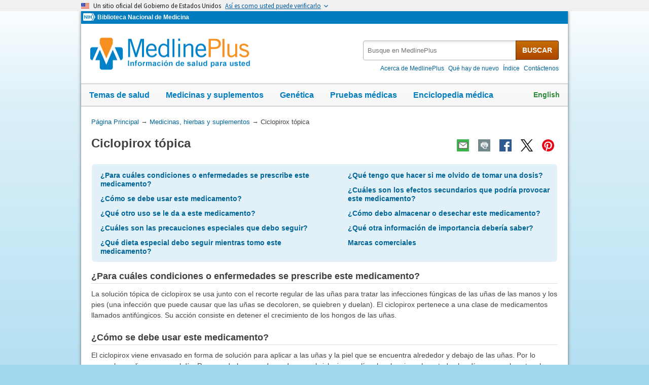

--- FILE ---
content_type: text/html
request_url: https://medlineplus.gov/spanish/druginfo/meds/a604021-es.html
body_size: 8154
content:
<!DOCTYPE html>
<html lang="es" id="medmono" class="nojs esm" data-root="https://medlineplus.gov"><head><meta http-equiv="X-UA-Compatible" content="IE=edge,chrome=1"/><meta http-equiv="window-target" content="_top"/><meta http-equiv="Content-Type" content="text/html; charset=UTF-8"/><meta charset="utf-8"/><meta property="fb:app_id" content="824697010995507"/><meta name="expires" content="2026-02-20T11:22:56+05:00"/><meta name="ac-dictionary" content="medlineplus-spanish-ac-dictionary"/><link rel="shortcut icon" href="https://medlineplus.gov/images/favicon_sp.ico" type="image/x-icon"/><meta name="viewport" content="width=device-width, initial-scale=1"/><link rel="stylesheet" href="https://medlineplus.gov/css/common_new.css?tk=1682610665830"/><link rel="stylesheet" href="https://medlineplus.gov/uswds/css/uswds_styles.css?tk=121212"/><!--[if IE 8]> <link rel="stylesheet" href="https://medlineplus.gov/css/ie8/common.css"> <![endif]--><link rel="stylesheet" href="https://medlineplus.gov/css/drug.css"/><!--[if IE 8]> <link rel="stylesheet" href="https://medlineplus.gov/css/ie8/drug_ie8.css"><![endif]--><script type="text/javascript">document.querySelector("html").className = document.querySelector("html").className.replace(/nojs[\s]*/g, '');</script><script src="https://medlineplus.gov/uswds/js/uswds-init.min.js" type="text/javascript">
</script><script>(function(w,d,s,l,i){w[l]=w[l]||[];w[l].push({'gtm.start':new Date().getTime(),event:'gtm.js'});var f=d.getElementsByTagName(s)[0],j=d.createElement(s),dl=l!='dataLayer'?'&amp;l='+l:'';j.async=true;j.src='//www.googletagmanager.com/gtm.js?id='+i+dl;f.parentNode.insertBefore(j,f);})(window,document,'script','dataLayer','GTM-MMVM77');</script><link rel="canonical" href="https://medlineplus.gov/spanish/druginfo/meds/a604021-es.html"/><meta name="description" content="Ciclopirox tópica: Infórmate sobre efectos secundarios, dosis, precauciones y más en MedlinePlus"/><meta property="og:description" content="Ciclopirox tópica: Infórmate sobre efectos secundarios, dosis, precauciones y más en MedlinePlus"/><meta property="twitter:description" content="Ciclopirox tópica: Infórmate sobre efectos secundarios, dosis, precauciones y más en MedlinePlus"/><meta property="og:title" content="Ciclopirox tópica: MedlinePlus medicinas"/><meta property="og:url" content="https://medlineplus.gov/spanish/druginfo/meds/a604021-es.html"/><meta property="twitter:title" content="Ciclopirox tópica: MedlinePlus medicinas"/><meta name="twitter:card" content="summary_large_image"/><meta property="og:image" content="https://medlineplus.gov/images/share_drugs_1_sp.jpg"/><meta property="og:image" content="https://medlineplus.gov/images/share_drugs_2_sp.jpg"/><meta property="twitter:image" content="https://medlineplus.gov/images/share_drugs_1_sp.jpg"/><meta name="twitter:site" content="@medlineplusesp"/><meta content="@medlineplusesp" name="twitter:creator"/><link href="https://medlineplus.gov/spanish/druginfo/meds/a604021-es.html" hreflang="es" rel="alternate"/><link href="https://medlineplus.gov/druginfo/meds/a604021.html" hreflang="en" rel="alternate"/><title>Ciclopirox tópica: MedlinePlus medicinas</title></head><body><!-- Google Tag Manager --><noscript><iframe title="googletagmanager" src="//www.googletagmanager.com/ns.html?id=GTM-MMVM77" height="0" width="0" style="display:none;visibility:hidden">
</iframe>
</noscript><a name="top" id="top">
</a><a class="hide-offscreen" href="#start">Omita y vaya al Contenido</a><section class="usa-banner" aria-label="Un sitio oficial del Gobierno de Estados Unidos"><div class="usa-accordion"><header class="usa-banner__header"><div class="usa-banner__inner"><div class="grid-col-auto"><img aria-hidden="true" class="usa-banner__header-flag" src="https://medlineplus.gov/uswds/img/us_flag_small.png" alt=""/>
</div><div class="grid-col-fill tablet:grid-col-auto" aria-hidden="true"><p class="usa-banner__header-text">
            Un sitio oficial del Gobierno de Estados Unidos
          </p><p class="usa-banner__header-action">
            Así es como usted puede verificarlo
          </p></div><button type="button" class="usa-accordion__button usa-banner__button" aria-expanded="false" aria-controls="gov-banner-spanish-lang-es"><span class="usa-banner__button-text">Así es como usted puede verificarlo</span></button></div></header><div class="usa-banner__content usa-accordion__content" id="gov-banner-spanish-lang-es"><div class="grid-row grid-gap-lg"><div class="usa-banner__guidance tablet:grid-col-6"><img class="usa-banner__icon usa-media-block__img" src="https://medlineplus.gov/uswds/img/icon-dot-gov.svg" role="img" alt="" aria-hidden="true"/><div class="usa-media-block__body"><p><strong>Los sitios web oficiales usan .gov</strong><br/>Un sitio
              web <strong>.gov</strong> pertenece a una organización oficial del
              Gobierno de Estados Unidos.
            </p></div></div><div class="usa-banner__guidance tablet:grid-col-6"><img class="usa-banner__icon usa-media-block__img" src="https://medlineplus.gov/uswds/img/icon-https.svg" role="img" alt="" aria-hidden="true"/><div class="usa-media-block__body"><p><strong>Los sitios web seguros .gov usan HTTPS</strong><br/>Un
              <strong>candado</strong> (
              <span class="icon-lock"><svg xmlns="http://www.w3.org/2000/svg" width="52" height="64" viewBox="0 0 52 64" class="usa-banner__lock-image" role="img" aria-labelledby="banner-lock-description-spanish" focusable="false"><title id="banner-lock-title-spanish">Lock</title><desc id="banner-lock-description-spanish">Locked padlock icon</desc><path fill="#000000" fill-rule="evenodd" d="M26 0c10.493 0 19 8.507 19 19v9h3a4 4 0 0 1 4 4v28a4 4 0 0 1-4 4H4a4 4 0 0 1-4-4V32a4 4 0 0 1 4-4h3v-9C7 8.507 15.507 0 26 0zm0 8c-5.979 0-10.843 4.77-10.996 10.712L15 19v9h22v-9c0-6.075-4.925-11-11-11z">
</path></svg></span>) o <strong>https://</strong> significa que usted se conectó de forma segura a un sitio web .gov. Comparta información sensible sólo en sitios web oficiales y seguros.
            </p></div></div></div></div></div></section><!-- End Google Tag Manager --><div id="mplus-wrap"><header><div id="mplus-header"><div id="mplus-orgs"><a href="http://www.nih.gov/" class="nih-org" target="_blank" title="Institutos Nacionales de la Salud"><img class="nihlogo" src="https://medlineplus.gov/images/nihlogo.png" alt="Institutos Nacionales de la Salud"/>
</a><a href="https://www.nlm.nih.gov/" target="_blank"> Biblioteca Nacional de Medicina</a></div><div id="mplus-logo"><a href="https://medlineplus.gov/spanish/"><img alt="MedlinePlus Información de salud para usted" title="MedlinePlus Información de salud para usted" src="https://medlineplus.gov/images/m_logo_sp.png"/>
</a>
</div><div id="mplus-nav"><div aria-live="polite" class="sm-live-area hide-offscreen">
</div><button id="sm-menu-btn" class="navmenu-btn" title="Menú" role="button" aria-controls="mplus-menu-list" type="submit">Menú<span class="icon icon-nav-menu">
</span></button><ul id="mplus-menu-list" class="nav-list"><li><a href="https://medlineplus.gov/spanish/healthtopics.html">Temas de salud</a></li><li><a href="https://medlineplus.gov/spanish/druginformation.html">Medicinas y suplementos</a></li><li><a href="https://medlineplus.gov/spanish/genetica/">Genética</a></li><li><a href="https://medlineplus.gov/spanish/pruebas-de-laboratorio/">Pruebas médicas</a></li><li><a href="https://medlineplus.gov/spanish/encyclopedia.html">Enciclopedia médica</a></li><li><a href="https://medlineplus.gov/spanish/acercade/">Acerca de MedlinePlus</a></li></ul><button id="sm-search-btn" class="navmenu-btn" title="Búsqueda" role="button" aria-controls="mplus-search" type="submit"><span class="hide-offscreen">
</span>Búsqueda<span class="icon icon-nav-search">
</span></button><div class="top-1"><form id="mplus-search" method="get" action="https://vsearch.nlm.nih.gov/vivisimo/cgi-bin/query-meta" title="Busque en MedlinePlus" target="_self"><input type="hidden" name="v:project" value="medlineplus-spanish"/><input type="hidden" name="v:sources" value="medlineplus-spanish-bundle"/><div class="form-box text-combo"><div class="form-area"><label class="hide-offscreen" for="searchtext_primary">Busque en MedlinePlus</label><input id="searchtext_primary" class="form-text" type="text" placeholder="Busque en MedlinePlus" alt="#Entre su consulta aquí" title="Entre su consulta aquí" maxlength="400" size="40" name="query" autocomplete="off" role="textbox" aria-autocomplete="list" aria-haspopup="true"/></div><div class="button-area"><button class="form-btn" title="Busque en MedlinePlus" alt="Busque en MedlinePlus" type="submit">BUSCAR</button></div></div></form><div class="secondarynav"><ul class="nav-list"><li><a href="https://medlineplus.gov/spanish/acercade/"><span>Acerca de MedlinePlus</span></a></li><li><a href="https://medlineplus.gov/spanish/que-hay-de-nuevo/">Qué hay de nuevo</a></li><li><a href="https://medlineplus.gov/spanish/sitemap.html"><span>Índice</span></a></li><li><a href="https://support.nlm.nih.gov/support/create-case-es/?category=medlineplus_spanish&amp;lang=es&amp;from=https%3A//medlineplus.gov/spanish/acutemyeloidleukemia.html" target="_blank"><span>Contáctenos</span></a></li></ul></div></div><div id="mplus-nav-bar"><ul class="nav-list"><li><a href="https://medlineplus.gov/spanish/healthtopics.html">Temas de salud</a></li><li><a href="https://medlineplus.gov/spanish/druginformation.html">Medicinas y suplementos</a></li><li><a href="https://medlineplus.gov/spanish/genetica/">Genética</a></li><li><a href="https://medlineplus.gov/spanish/pruebas-de-laboratorio/">Pruebas médicas</a></li><li><a href="https://medlineplus.gov/spanish/encyclopedia.html">Enciclopedia médica</a></li></ul></div><a title="English" id="mplus-lang-toggle" href="../../../druginfo/meds/a604021.html">English</a></div></div></header><div id="mplus-content"><!-- Breadrcumbs --><div id="breadcrumbs"><div itemtype="http://schema.org/BreadcrumbList" itemscope="" itemprop="breadcrumb"><span class="hide-offscreen">Usted está aquí:</span>
        <div itemscope itemprop="itemListElement" itemtype="http://schema.org/ListItem">
        <a href="https://medlineplus.gov/spanish" itemprop="item"><span itemprop="name">Página Principal</span></a>
          &rarr;
		  <meta itemprop="position" content="1"/>
        </div>
        <div itemscope itemprop="itemListElement" itemtype="http://schema.org/ListItem">
        <a href="https://medlineplus.gov/spanish/druginformation.html" itemprop="item"><span itemprop="name">Medicinas, hierbas y suplementos</span></a>          
            &rarr;         
			<meta itemprop="position" content="2"/>
        </div>
        </div><div><span>Ciclopirox tópica</span></div></div><span class="page-url print-only">Dirección de esta página: https://medlineplus.gov/spanish/druginfo/meds/a604021-es.html</span><!-- Article --><article><div class="page-info"><div class="page-title"><a name="start" id="start">
    </a><h1 class="with-also">Ciclopirox tópica</h1>
    </div><div class="page-actions">
    </div>
    <noscript><span class="js-disabled-message">Para usar las funciones de compartir de esta páginas, por favor, habilite JavaScript.</span></noscript></div><div id="toc-box"><ul role="navigation" class="group"><li><a href="#why">¿Para cuáles condiciones o enfermedades se prescribe este medicamento?</a>
</li><li><a href="#how">¿Cómo se debe usar este medicamento?</a>
</li><li><a href="#other-uses">¿Qué otro uso se le da a este medicamento?</a>
</li><li><a href="#precautions">¿Cuáles son las precauciones especiales que debo seguir?</a>
</li><li><a href="#special-dietary">¿Qué dieta especial debo seguir mientras tomo este medicamento?</a>
</li><li><a href="#if-i-forget">¿Qué tengo que hacer si me olvido de tomar una dosis?</a>
</li><li><a href="#side-effects">¿Cuáles son los efectos secundarios que podría provocar este medicamento?</a>
</li><li><a href="#storage-conditions">¿Cómo debo almacenar o desechar este medicamento?</a>
</li><li><a href="#other-information">¿Qué otra información de importancia debería saber?</a>
</li><li><a href="#brand-name-1">Marcas comerciales</a>
</li></ul></div><section><div id="why" class="section"><div class="section-header"><div class="section-title"><h2>¿Para cuáles condiciones o enfermedades se prescribe este medicamento?</h2></div><div class="section-button"><button type="submit" aria-controls="section-1" role="button" title="Expand/Collapse section"><span class="icon icon-section-action">
          </span></button></div><div class="sm-live-area hide-offscreen" aria-live="polite">
      </div></div><div class="section-body" id="section-1"><p>La solución tópica de ciclopirox se usa junto con el recorte regular de las uñas para tratar las infecciones fúngicas de las uñas de las manos y los pies (una infección que puede causar que las uñas se decoloren, se quiebren y duelan). El ciclopirox pertenece a una clase de medicamentos llamados antifúngicos. Su acción consiste en detener el crecimiento de los hongos de las uñas.</p></div></div></section><section><div id="how" class="section"><div class="section-header"><div class="section-title"><h2>¿Cómo se debe usar este medicamento?</h2></div><div class="section-button"><button type="submit" aria-controls="section-2" role="button" title="Expand/Collapse section"><span class="icon icon-section-action">
          </span></button></div><div class="sm-live-area hide-offscreen" aria-live="polite">
      </div></div><div class="section-body" id="section-2"><p>El ciclopirox viene envasado en forma de solución para aplicar a las uñas y la piel que se encuentra alrededor y debajo de las uñas. Por lo general se aplica una vez al día. Para ayudarle a acordarse de usar el ciclopirox, aplíquelo a la misma hora todos los días, generalmente a la hora de acostarse. Siga cuidadosamente las instrucciones en la etiqueta del medicamento y pregúntele a su médico o farmacéutico cualquier cosa que no entienda. Use el ciclopirox exactamente como se lo indicaron. No use una cantidad mayor ni menor ni la use con más frecuencia de lo que indica la receta de su médico.</p><p>El ciclopirox se usa para mejorar la afección de las uñas, pero no puede curar completamente los hongo de la uña. Puede tomar 6 meses o más antes de que usted se dé cuenta de que sus uñas están mejorando. Siga usando el ciclopirox diariamente tal como se indica. No deje de usar el ciclopirox sin consultarlo antes con su médico.</p><p>La solución tópica de ciclopirox funcionará mejor si usted recorta sus uñas regularmente durante su tratamiento. Usted debe extraer toda la uña o el material de la uña que este flojo usando un cortador o un clip para las uñas antes de empezar el tratamiento y hacerlo cada semana durante su tratamiento. Su médico le mostrará cómo hacerlo. Su médico también le recortará sus uñas una vez cada mes durante su tratamiento.</p><p>Aplique la solución tópica de ciclopirox solamente a sus uñas y a la piel debajo y alrededor de sus uñas. Asegúrese de no aplicar la solución tópica en otras áreas de la piel o en otras partes de su cuerpo, especialmente no la acerque a sus ojos, nariz, boca, o vagina.</p><p>No use esmalte de uñas o productos cosméticos para las uñas de otro tipo en las uñas tratadas con la solución tópica de ciclopirox.</p><p>No se bañe, duche ni nade hasta por lo menos 8 horas después de aplicar la solución tópica de ciclopirox.</p><p>La solución tópica de ciclopirox es inflamable. No use este medicamento cerca del calor o las llamas, como un cigarrillo.</p><h3>Para usar la solución tópica de ciclopirox de uso, seguir estos pasos: 
</h3><ol><li>Asegúrese de haber recortado sus uñas adecuadamente antes de su primer tratamiento.</li><li>Use el cepillo aplicador que viene pegado a la tapa del frasco para aplicar la solución tópica de ciclopirox por igual a todas las uñas afectadas. También aplique la solución al lado inferior de la uñas y a la piel debajo de las uñas si usted puede acceder a estas áreas.</li><li>Limpie la tapa y el cuello del frasco y vuelva a colocar la tapa con firmeza en el frasco.</li><li>Deje que la solución se seque durante 30 segundos antes de calzarse los calcetines o medias.</li><li>Cuando sea tiempo para su próxima dosis, aplíque la solución tópica de ciclopirox sobre la que ya está en sus uñas.</li><li>Una vez a la semana, extraiga todo el ciclopirox de su uñas con un hisopo de algodón o con una gasa remojada con alcohol. Luego, extraiga toda la uña lesionada que sea posible usando tijeras, cortador de uñas o clips para las uñas.</li></ol></div></div></section><section><div id="other-uses" class="section"><div class="section-header"><div class="section-title"><h2>¿Qué otro uso se le da a este medicamento?</h2></div><div class="section-button"><button type="submit" aria-controls="section-3" role="button" title="Expand/Collapse section"><span class="icon icon-section-action">
          </span></button></div><div class="sm-live-area hide-offscreen" aria-live="polite">
      </div></div><div class="section-body" id="section-3"><p>A veces se receta este medicamento para otros usos; pídale más información a su médico o a su farmacéutico.</p></div></div></section><section><div id="precautions" class="section"><div class="section-header"><div class="section-title"><h2>¿Cuáles son las precauciones especiales que debo seguir?</h2></div><div class="section-button"><button type="submit" aria-controls="section-precautions" role="button" title="Expand/Collapse section"><span class="icon icon-section-action">
          </span></button></div><div class="sm-live-area hide-offscreen" aria-live="polite">
      </div></div><div class="section-body" id="section-precautions"><h3>Antes de usar la solución tópica de ciclopirox,</h3><ul><li>informe a su médico y farmacéutico si es alérgico al ciclopirox o a cualquier otro medicamento.</li><li>informe a su médico y a su farmacéutico qué otros medicamentos con y sin receta, vitaminas, suplementos nutricionales y productos a base de plantas toma mientras usa la solución tópica de ciclopirox. Es posible que su médico deba cambiar la dosis de sus medicamentos o mantenerlo bajo una cuidadosa supervisión en caso de que presente efectos secundarios.</li><li>informe a su médico si tiene o ha tenido alguna vez un trasplante de órganos, si ha tenido recientemente varicela y si tiene o ha tenido alguna enfermedad que afecte a su sistema inmunitario, como el virus de la inmunodeficiencia humana (VIH) o el síndrome de inmunodeficiencia adquirida (SIDA) o el síndrome de inmunodeficiencia combinada grave (SCID); cáncer; herpes labial; diabetes; piel escamosa, con picazón o con costras; herpes genital (enfermedad de transmisión sexual que causa ampollas dolorosas en los órganos reproductores); herpes zóster (ampollas dolorosas causadas por el virus de la varicela); infecciones fúngicas en la piel como el pie de atleta y la tiña (manchas descoloridas en forma de anillo con escamas y ampollas en la piel, el pelo o las uñas); enfermedad vascular periférica (estrechamiento de los vasos sanguíneos de los pies, las piernas o los brazos que causa entumecimiento, dolor o frío en esa parte del cuerpo) o convulsiones.</li><li>informe a su médico si está embarazada planea quedar embarazada o está amamantando. Llame a su médico si queda embarazada mientras toma ciclopirox.</li><li>debe saber que debe mantener las uñas limpias y secas durante el tratamiento con la solución tópica de ciclopirox. No compartas las herramientas para el cuidado de las uñas. Utilice diferentes herramientas para las uñas infectadas y las sanas. Si tiene afectadas las uñas de los pies, use zapatos bien ajustados y de tacón bajo, y cámbielos con frecuencia, y no vaya descalzo por lugares públicos. Use zapatos protectores y guantes al practicar deportes, al usar limpiadores fuertes, o durante el trabajo que podría dañar o irritar las uñas de las manos o del pie.</li></ul></div></div></section><section><div id="special-dietary" class="section"><div class="section-header"><div class="section-title"><h2>¿Qué dieta especial debo seguir mientras tomo este medicamento?</h2></div><div class="section-button"><button type="submit" aria-controls="section-5" role="button" title="Expand/Collapse section"><span class="icon icon-section-action">
          </span></button></div><div class="sm-live-area hide-offscreen" aria-live="polite">
      </div></div><div class="section-body" id="section-5"><p>No es necesario que cambie su dieta, a menos que su médico le indique que debe hacerlo.</p></div></div></section><section><div id="if-i-forget" class="section"><div class="section-header"><div class="section-title"><h2>¿Qué tengo que hacer si me olvido de tomar una dosis?</h2></div><div class="section-button"><button type="submit" aria-controls="section-6" role="button" title="Expand/Collapse section"><span class="icon icon-section-action">
          </span></button></div><div class="sm-live-area hide-offscreen" aria-live="polite">
      </div></div><div class="section-body" id="section-6"><p>Aplique la dosis que omitió tan pronto como lo recuerde. Sin embargo, si ya casi es hora de la dosis siguiente, omita la que olvidó y continúe con su horario de medicación habitual. No duplique la dosis para compensar la que omitió.</p></div></div></section><section><div id="side-effects" class="section"><div class="section-header"><div class="section-title"><h2>¿Cuáles son los efectos secundarios que podría provocar este medicamento?</h2></div><div class="section-button"><button type="submit" aria-controls="section-side-effects" role="button" title="Expand/Collapse section"><span class="icon icon-section-action">
          </span></button></div><div class="sm-live-area hide-offscreen" aria-live="polite">
      </div></div><div class="section-body" id="section-side-effects"><h3>El ciclopirox tópico puede ocasionar efectos secundarios. Informe a su médico si el siguiente síntoma se vuelve severo o si no desaparece: 
</h3><ul><li>enrojecimiento en el lugar donde aplicó el ciclopirox</li></ul><h3>Algunos efectos secundarios pueden ser graves. Los siguientes síntomas no son comunes, pero si experimenta alguno de ellos, llame a su médico de inmediato: 
</h3><ul><li>irritación, acompañada de prurito (picazón), ardor, ampollas, hinchazón, o secreción en el lugar donde usted aplicó el ciclopirox</li><li>dolor en la o las uñas afectadas o en la zona circundante</li><li>descoloración o cambio en la forma de</li><li>las uñas uña encarnada</li></ul><p>La solución tópica de ciclopirox puede provocar otros efectos secundarios. Llame a su médico si experimenta algún problema inusual mientras toma este medicamento.</p><p>Si desarrolla un efecto secundario grave, usted o su doctor puede enviar un informe al programa de divulgación de efectos adversos 'MedWatch' de la Administración de Alimentos y Medicamentos (FDA, por su sigla en inglés) en la página de Internet (<a target="_blank" href="https://www.fda.gov/Safety/MedWatch">https://www.fda.gov/Safety/MedWatch</a>) o por teléfono al 1-800-332-1088.</p></div></div></section><section><div id="storage-conditions" class="section"><div class="section-header"><div class="section-title"><h2>¿Cómo debo almacenar o desechar este medicamento?</h2></div><div class="section-button"><button type="submit" aria-controls="section-8" role="button" title="Expand/Collapse section"><span class="icon icon-section-action">
          </span></button></div><div class="sm-live-area hide-offscreen" aria-live="polite">
      </div></div><div class="section-body" id="section-8"><p>Mantenga este medicamento en su empaque original, bien cerrado y fuera del alcance de los niños. Guárdelo a temperatura ambiente y lejos del calor excesivo y la humedad (no en el cuarto de baño). Mantenga el frasco de la solución tópica de ciclopirox en su envase original, lejos de la luz.</p><p>Si no necesita usar más un medicamento, deséchelo para evitar que las mascotas, los niños y otras personas puedan tomarlos. No tire este medicamento por el inodoro. Utilice un programa de devolución de medicamentos. Hable con su farmacéutico sobre los programas de devolución de medicamentos en su comunidad. Si necesita más información sobre cómo desechar de forma segura los medicamentos, visite el sitio web de la FDA <a target="_blank" href="https://goo.gl/c4Rm4p">https://goo.gl/c4Rm4p</a>.</p><p>Conserve todos los medicamentos en un lugar alejado de la vista y el alcance de los niños, ya que muchos frascos no son a prueba de niños. Cierre siempre las tapas de seguridad. Guarde el medicamento en un lugar seguro, que esté en alto y fuera de su alcance. <a target="_blank" href="https://www.upandaway.org/es/">https://www.upandaway.org/es/</a></p></div></div></section><section><div id="other-information" class="section"><div class="section-header"><div class="section-title"><h2>¿Qué otra información de importancia debería saber?</h2></div><div class="section-button"><button type="submit" aria-controls="section-9" role="button" title="Expand/Collapse section"><span class="icon icon-section-action">
          </span></button></div><div class="sm-live-area hide-offscreen" aria-live="polite">
      </div></div><div class="section-body" id="section-9"><p>Asista a todas las citas con su médico.</p><p>No deje que nadie más use su medicamento. Pregúntele a su farmacéutico cualquier duda que tenga sobre cómo volver a surtir su receta médica.</p><p>Mantenga una lista escrita de todos los medicamentos con receta y sin receta (de venta libre), vitaminas, minerales y suplementos dietéticos que toma actualmente. Lleve esta lista con usted cada vez que visite a un médico o si es ingresado en el hospital. Debe llevar la lista consigo en caso de emergencia.</p></div></div></section><section><div id="brand-name-1" class="section"><div class="section-header"><div class="section-title"><h2>Marcas comerciales</h2></div><div class="section-button"><button type="submit" aria-controls="section-brandname-1" role="button" title="Expand/Collapse section"><span class="icon icon-section-action">
          </span></button></div><div class="sm-live-area hide-offscreen" aria-live="polite">
      </div></div><div class="section-body" id="section-brandname-1"><ul><li>Penlac<sup>®</sup> Nail Lacquer</li></ul></div></div></section><span>Documento actualizado - </span><span>15/04/2016</span>
  </p>
  <div id="bdme"><a href="https://medlineplus.gov/spanish/druginformation.html">Hojee las páginas sobre medicinas</a></div><div id="citation-how-to"><button><span>Conozca cómo citar esta página</span></button></div></article></div><footer><div class="provider-box"><img src="https://medlineplus.gov/images/ashpTM_CMYK_small.jpg" alt="Logo de ASHP" title="Logo de ASHP"/><a href="https://medlineplus.gov/spanish/ashpdisclaimer.html">American Society of Health-System Pharmacists, Inc. Cláusula de Protección</a><div><p>AHFS<sup>®</sup> Patient Medication Information™. © Copyright, 2026. The American Society of Health-System Pharmacists<sup>®</sup>, 4500 East-West Highway, Suite 900, Bethesda, Maryland. Todos los derechos reservados. La duplicación de este documento para su uso comercial, deberá ser autorizada por ASHP. Traducido del inglés por HolaDoctor.</p></div></div>
      
      <div id="mplus-footer">
        <div class="footer1">
          <ul class="secondarynav">
            <li><a href="https://medlineplus.gov/spanish/acercade/">Acerca de MedlinePlus</a></li>
            <li><a href="https://medlineplus.gov/spanish/que-hay-de-nuevo/">Qué hay de nuevo</a></li>
            <li><a href="https://medlineplus.gov/spanish/sitemap.html">Índice</a></li>            
            <li><a target="_blank" href="https://support.nlm.nih.gov/support/create-case-es/?category=medlineplus_spanish&amp;lang=es&amp;from=">Contáctenos</a></li>
          </ul>
          <ul class="follow-footer">
				<li>
					<a href="https://medlineplus.gov/spanish/rss.html" class="follow-item">RSS<img src="https://medlineplus.gov/images/feed.png" class="social-media-toolkit-icon" alt="RSS" title="RSS"></a>
				</li>
          </ul>
    </div>
        <div class="footer2">
          <ul>
            <li><a href="https://medlineplus.gov/spanish/disclaimers.html">Exenciones</a></li>
            <li><a href="https://medlineplus.gov/spanish/acercade/uso/usodecontenido/" >Derechos de autor</a></li>
            <li><a href="https://www.nlm.nih.gov/politica_de_privacidad.html" target="_blank">Política de privacidad</a></li>
            <li><a href="https://medlineplus.gov/spanish/accessibility.html">Accesibilidad</a></li>
            <li><a href="https://medlineplus.gov/spanish/acercade/uso/criterios/">Pautas para enlaces</a></li>
            <li><a href="https://medlineplus.gov/spanish/plugins.html">Visores y reproductores</a></li>
			<li><a href="https://www.hhs.gov/es/vulnerability-disclosure-policy/index.html" target="_blank">HHS Divulgación de Vulnerabilidad</a></li>
          </ul>
          <div class="address">
            <a href="//www.nlm.nih.gov" target="_blank">National Library of Medicine</a>
            <span>8600 Rockville Pike, Bethesda, MD 20894</span>
            <a href="//www.hhs.gov" target="_blank">U.S. Department of Health and Human Services</a>
            <a href="//www.nih.gov" target="_blank">National Institutes of Health</a>
          </div>
	<div class="return-top"><a href="#top" title="Volver al comienzo"><img class="return-top-icon" alt="Volver al comienzo" src="https://medlineplus.gov/images/return-top.png"></a></div>
        </div>
      </div>
      
    </footer></div><!-- End Wrap --><script src="https://medlineplus.gov/jslib/jquery-3.6.0.min.js" type="text/javascript">
</script><script src="https://medlineplus.gov/jslib/mplus-frontend-controls.js" type="text/javascript">
</script><!--[if lte IE 9]>
  <script src="https://medlineplus.gov/jslib/jquery.placeholder.js" type="text/javascript"></script>
  <![endif]--><script src="https://medlineplus.gov/jslib/mplus-share.js?id=1112022" type="text/javascript">
</script><script src="https://medlineplus.gov/jslib/control.js" type="text/javascript">
</script><script src="https://medlineplus.gov/uswds/js/uswds.min.js" type="text/javascript">
</script><script src="https://medlineplus.gov/jslib/drug.js" type="text/javascript">
</script></body></html>

--- FILE ---
content_type: text/css
request_url: https://medlineplus.gov/css/drug.css
body_size: 442
content:
.see {
  padding-right:0.35em;
  padding-left:0.35em;
}
ul sup {
  margin-left:0.3em;
}
#footnote sup {
  font-weight:bold;
}
#footnote sup:after {
  content: " - ";
}
#index li span{
  word-wrap:break-word;
}
p, ul {
  word-wrap: break-word;
}
html#drug-index #index .break {
  margin-bottom:2.05em;
}
#section2 .bluearea {
  text-align: center;
}
#static-share-drug .blue-label {
  padding: 0;
}
.section-body ul {
  list-style: outside disc !important;
  margin-left:1.4em;
}
.alphalink {
  font-size: 1.5em;
}
.sec-mb {
  display:none;
}
h3 {
line-height:1.235em;
}
.page-title {
  margin-bottom:1.2em;
}
.copyright {
  padding:0.5em;
}
section ul:not(id='related') {
  list-style:outside !important;
  padding-left:2.3em;
  
}
#index {
  margin-top:1.2em;
}
#toc-box {
  background: none repeat scroll 0 0 #e2f0f7;
  border: 1px solid #ffffff;
  border-radius: 8px;
  font-weight: bold;
  margin: 1em 0 1.0em 0;
}

#toc-box ul {
  margin:1.0em 0 0 1.2em;
  /*padding: 1.0em 0 0 1.5em;*/
  display:block;
}
#section-brand-name-2 ul {
  display: block;
  float: left;
  width: 45% !important;
  list-style: inside disc !important;
}
ul.col-l {
  float: left;
  width: 45%;
}
ul.col-r {
  float:right;
  width:45%;
}

/*
.g-5 {
  margin-bottom:2.0em;
}
*/
#section-other-name ul, #section-brandname-1 ul {
  display: block;
  float: left;
  width: 30%;
}
#boxed-notice, #boxed-warning {
    border: 3px double #ff0000;
    margin: 0 0 1.2em;
    padding: 0.9em;
}
.provider-box {
  text-align:center;
}
.provider-box img {
  display: block;
  margin-left: auto;
  margin-right: auto;
}

@media only screen and (min-width: 220px) and (max-width: 790px) {
  #toc-box {
    display:none;
  }
  #drug-herb-img {
    display:none !important;
  }
  .side {
    display:none;
  }
}
@media only screen and (min-width: 220px) and (max-width: 659px) {
  #section-other-name ul, #section-brandname-1 ul, #section-brand-name-2 ul {
    display: block;
    margin: 0;
    width: 100%;
    clear:both;
  }
  #static-share-drug .main .section-body {
    padding-left: 0.8em;
  }
  .sec-mb {
    display:block;
  }
#boxed-notice, #boxed-warning {
  padding-right:0;
}
}
@media print {
  html {
    background:transparent;
    font-size:100%;
    font-size:13pt;
  }
.footer1, .footer2 ul {
  display:none !important;
}
  #bdme, #toc-box {display:none !important;}
  .page-url, .print-only {display:block;}
  a, a:visited { text-decoration: underline; }
  img { max-width: 100% !important; }
  .nih-logo-bkg img {
    width:25px;
    height:auto;
  }
  #skip {
    float:none;
    width:100%;
  }
  .ibox, .ibox-outer,.ibox-inner, .side-section-content {border:none;}
  body {
    margin:0;
    width:100%;
    padding:0 !important;
  }
  #section-other-name ul, #section-brandname-1 ul, #section-brand-name-2 ul {
    clear:both;
    width:auto;
  }
  .return-top {
    display:none !important;
  }
}
